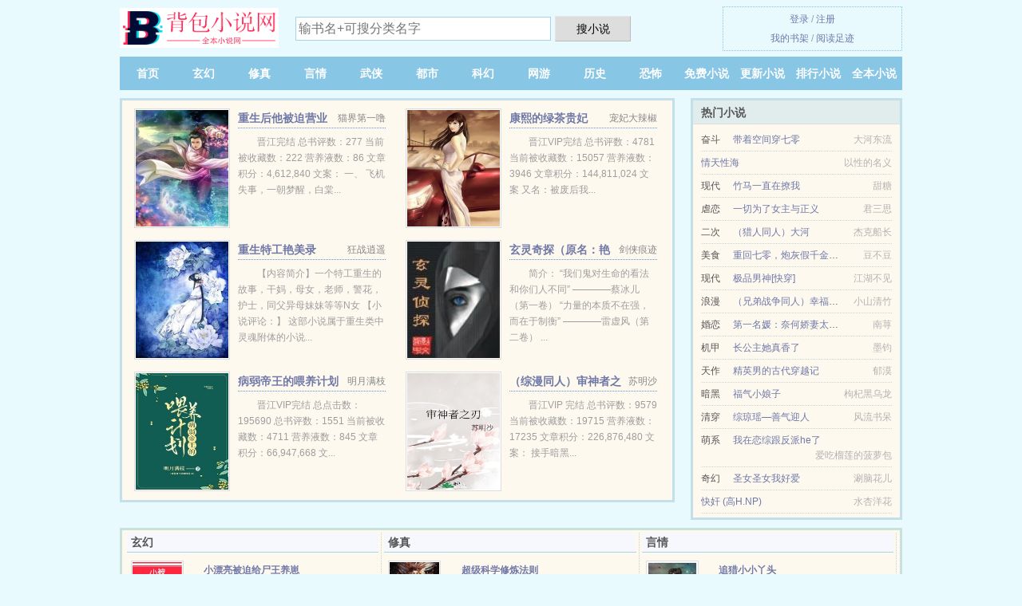

--- FILE ---
content_type: text/html; charset=UTF-8
request_url: https://beibao360.com/114679497.html
body_size: 5102
content:
<!DOCTYPE HTML><html lang="zh-CN" class="www"><head><meta charset="utf-8"><title>(单翅膀的月亮)月倾影戒免费全文_月倾影戒全文TXT下载- beibao360.com(背包小说网) </title><meta name="keywords" content="(单翅膀的月亮)月倾影戒免费全文_月倾影戒全文TXT下载" /><meta name="description" content="小说主人公是的书名叫《月倾影戒》，本小说的作者是单翅膀的月亮最新写的一本古色古香、言情、原创类型的小说，文中的爱情故事凄美而纯洁，文笔极佳，实力推荐。小说精彩段落试读：作者单翅膀的月亮写的《月倾影戒》..." /><meta name="apple-mobile-web-app-title" content="背包小说网" /><meta http-equiv="X-UA-Compatible" content="IE=edge, chrome=1" /><meta name="format-detection" content="telephone=no" /><meta name="robots" content="all" /><meta name="viewport" content="width=device-width, initial-scale=1.0, maximum-scale=2.0, user-scalable=yes" /><meta http-equiv="Cache-Control" content="no-siteapp" /><meta name="renderer" content="webkit" /><meta http-equiv="Cache-Control" content="no-transform" /><meta name="referrer" content="always" /><meta name="mobile-agent" content="format=xhtml; url=https://m.beibao360.com/114679497.html" /><meta name="mobile-agent" content="format=html5; url=https://m.beibao360.com/114679497.html" /><link rel="stylesheet" href="/static/css/_b75e29ac.css?318" onerror="_CSSERR=1"/><link href="/static/www1/_style.css?318" rel="stylesheet"/><meta property="og:type" content="novel"/><meta property="og:novel:update_time" content="2024-03-28"/><meta property="og:image" content="//pic.beibao360.com/uploaded/r/eUm2.jpg?sm"/><meta property="og:novel:book_name" content="月倾影戒"/><meta property="og:novel:status" content="连载中"/><meta property="og:novel:latest_chapter_url" content="https://beibao360.com/114679497/3.html"/><meta property="og:description" content="小说主人公是的书名叫《月倾影戒》，本小说的作者是单翅膀的月亮最新写的一本古色古香、言情、原创类型的小说，文中的爱情故事凄美而纯洁，文笔极佳，实力推荐。小说精彩段落试读：作者单翅膀的月亮写的《月倾影戒》..."/><meta property="og:novel:author" content="单翅膀的月亮"/><meta property="og:novel:latest_chapter_name" content="界 月倾影戒"/><meta property="og:url" content="https://beibao360.com/114679497.html"/><meta property="og:title" content="月倾影戒"/><meta property="og:novel:read_url" content="https://beibao360.com/114679497.html"/><meta property="og:novel:category" content="穿越小说"/><script>var CDNV='318',DOMA='beibao360.com',xCoverList=[],APP_NAME='背包小说网',MOD='',TJ='O198ea',TJN='pv',CDN='/static/',xCover=function(){xCoverList.push(event.target||event.srcElement)},TWPC='hk',ADN='ow',CAD=0,DIR='/',TWMO='big5',FORM_HASH='7e8055d0g9bv3k',COOKIE_PRE='8ea',INIT_EVENT=[];"ontouchstart"in window&&(location.href="https://m.beibao360.com/"+location.href.split("/").slice(3).join("/"));!function(a,c,o,d,f){var r=2e4,s=+new Date;!function i(){setTimeout(function(){a.CDNT=new Date-s;var e=typeof _CSSERR!=f;if(e||CDNT>=r){if(typeof $==f){if(a.CDNQ=(~~o.getItem(d)||0)+1,!e&&3<a.CDNQ)return;o.setItem(d,a.CDNQ);var t=c,n=c.createElement("script");n.src="/static/js/_cdn.js?"+CDNV,t.head.appendChild(n)}}else i()},1e3)}()}(window,document,localStorage,"qdn","undefined");</script></head><body ><div id="wrapper"><div class="header"><div class="logo"><a href="/" title="背包小说网"><img src="/img/logo.png" style="margin-top:-5px;" /></a></div><a style="display: none" href="/" class="logo"><span class="site">背包小说网</span><span class="slogan">全本免费小说在线阅读</span></a><div class="header_search"><form method="post" target="_blank" action="/search/"><input type="text" name="keyword" class="search" placeholder="输书名+可搜分类名字" autocomplete="off" baiduSug="2" /><button type="submit">搜小说</button></form></div><div class="userpanel"><a href="/user/login.html">登录</a> / <a href="/user/register.html">注册</a><BR><a href="/user/">我的书架</a> / <a href="/hasread/">阅读足迹</a></div></div><div class="nav"><ul><li><a href="/">首页</a></li><li><a href="/all/6375_1.html">玄幻</a></li><li><a href="/all/3571_1.html">修真</a></li><li><a href="/all/1624_1.html">言情</a></li><li><a href="/all/5156_1.html">武侠</a></li><li><a href="/all/1993_1.html">都市</a></li><li><a href="/all/8254_1.html">科幻</a></li><li><a href="/all/4019_1.html">网游</a></li><li><a href="/all/1539_1.html">历史</a></li><li><a href="/all/5250_1.html">恐怖</a></li><li><a href="/all/6908_1.html">免费小说</a></li><li><a href="/all/1.html">更新小说</a></li><li><a href="/all/rank_1.html">排行小说</a></li><li><a href="/all/complete_1.html">全本小说</a></li><li><a rel="nofollow" href="/user/">我的书架</a></li></ul></div></div><div class="box_con"><div class="con_top"><div class="fr"><a target="_blank" href="https://m.beibao360.com/114679497.html" title="月倾影戒">手机阅读《月倾影戒》</a></div><a href="/">背包小说网</a> &gt; <a href="/all/6908_1.html">免费小说</a> &gt; <a href="/114679497.html">月倾影戒</a></div><div id="maininfo"><div id="fmimg"><img width="120" height="180" src="//pic.beibao360.com/uploaded/r/eUm2.jpg?sm" author="单翅膀的月亮" alt="月倾影戒" /><span class="b"></span></div><div id="info"><h1>月倾影戒</h1><p>作者：<a href="/writer/53557fc58180768467084eaeR.html" target="_blank">单翅膀的月亮</a></p><p>操作：<a href="#" class="ajax-dialog" data-label="tj" data-click="tj" data-name="novel_star" data-id="OEvh9" rel="nofollow" data-type="1">投票推荐</a>， <a href="#" class="shelf-add-btn" data-id="OEvh9" data-type="1" data-i="1">加入书架</a>， <a href="#end" rel="nofollow">直达底部</a>， <a href="/xiazai/114679497.html">TXT下载</a></p><p>更新时间：2024-03-28 02:59:56&nbsp;[共3章] <p>最新：<a href="/114679497/3.html" title="">界</a></p><div class="clear"></div><div id="intro" style="max-height:150px;overflow-y: auto"><p>小说主人公是的书名叫《<a href="/114679497_149678489.html">月倾影戒</a>》，本小说的作者是单翅膀的月亮最新写的一本古色古香、言情、原创类型的小说，文中的爱情故事凄美而纯洁，文笔极佳，实力推荐。小说精彩段落试读：作者单翅膀的月亮写的《月倾影戒》这本小说，故事构思巧妙，语言流畅，对待感情深情专一，只是节尾稍微有点匆忙，不过还是五星推荐的好作品。</p></div></div><div class="clear"></div><div class="tjlist">推荐阅读： <a href="/kYT4.html" target="_blank" title="窝囊男人">窝囊男人</a> (现代小说) 、 <a href="/GjSy.html" target="_blank" title="凤府“九”婿">凤府“九”婿</a><a href="/ebook/bXmkixN.html" title="循规蹈矩的一生" target="_blank">循规蹈矩的一生</a> (古典架空) 、 <a href="/YnrK.html" target="_blank" title="穿成暴君外室以后">穿成暴君外室以后</a><a href="/ebook/eq2nSZw.html" title="变色龙主人公" target="_blank">变色龙主人公</a> (古典架空) 、 <a href="/rcVn.html" target="_blank" title="穿成顶流的隐婚妻">穿成顶流的隐婚妻</a> (其他小说) 、 <a href="/kGE4.html" target="_blank" title="重生后病娇大佬把撩精影帝宠上天">重生后病娇大佬把撩精影帝宠上天</a><a href="/ebook/7kEXSY6.html" title="楚梓汐萧弱寒知乎" target="_blank">楚梓汐萧弱寒知乎</a> (婚恋小说) 、 <a href="/2Zc.html" target="_blank" title="颠倒众生+皇儿接招">颠倒众生+皇儿接招</a><a href="/ebook/OmLgSb2.html" title="方舟,我死后,干员们开始爱我" target="_blank">方舟,我死后,干员们开始爱我</a> (公主小说) 、 <a href="/20rK.html" target="_blank" title="港岛心蔷">港岛心蔷</a> (契约小说) 、 <a href="/lNYn.html" target="_blank" title="成了举人家的恶毒夫郎">成了举人家的恶毒夫郎</a> (咸鱼翻身) 、 <a href="/IE24.html" target="_blank" title="星际：帅为妻">星际：帅为妻</a><a href="/ebook/wlXQfKr.html" title="最强弹簧枪" target="_blank">最强弹簧枪</a> (日久生情) 、 <a href="/XvZw.html" target="_blank" title="唯恐天下不乱">唯恐天下不乱</a> (穿越小说) 、 </div></div><div class="box_con"><div id="list"><dl><dt>《月倾影戒》 正文 </dt><dd><a href="/114679497/1.html">第一章 梦与穿越</a></dd><dd><a href="/114679497/2.html">遇险与获救</a></dd><dd><a href="/114679497/3.html">界</a></dd><dt>《月倾影戒》最新章节(提示：最新章节可能会延时显示，登录书架即可实时查看)</dt><dd><a href="/114679497/3.html">界</a></dd><dd><a href="/114679497/2.html">遇险与获救</a></dd><dd><a href="/114679497/1.html">第一章 梦与穿越</a></dd></dl><a name="end"></a></div><div class="clear10"></div><div class="pages"><a href="/114679497/index_1.html">上页</a><b>1</b><a href="/114679497/index_1.html">下页</a><select id="jump" onchange="location.href='/114679497/index__page_.html'.replace(/_page_/ig, this.value);" style="width:auto;appearance: none"><script>for (var i = 1, page = 1, pagesize = 72; i <= 1; i++) {
var start = ((i - 1) * pagesize + 1), end = Math.min(start + pagesize, 3 + 1);
document.write('<option value="' + i + '"' + (i == page ? ' selected' : '') + '>第 ' + i + ' 页(' + (start) + '-' + (end - 1) + '章)</option>')
}</script></select></div><div class="clear10"></div></div><div class="footer" id="footer"><div class="footer_cont"><p>本站推荐： <a href="/WPu4.html" target="_blank" title="我的修道人生">我的修道人生</a>、 <a href="/KNBh.html" target="_blank" title="女装国王">女装国王</a>、 <a href="/TOW.html" target="_blank" title="美人妆">美人妆</a>、 <a href="/ebook/J1zACY6.html" title="涉及政府的民事案件特点" target="_blank">涉及政府的民事案件特点</a>、 <a href="/ry3Y.html" target="_blank" title="你教练他又昏倒了[电竞]">你教练他又昏倒了[电竞]</a>、 <a href="/ebook/7VygHRL.html" title="攻梦女是花妈还是瓜妈" target="_blank">攻梦女是花妈还是瓜妈</a>、 <a href="/134288083.html" target="_blank" title="女配她只想考科举">女配她只想考科举</a>、 <a href="/lYwI.html" target="_blank" title="穿成渣A后和影后he了">穿成渣A后和影后he了</a>、 <a href="/ebook/ZRXOtmx.html" title="大爱仙尊蛊仙人的小说" target="_blank">大爱仙尊蛊仙人的小说</a>、 <a href="/DBTG.html" target="_blank" title="恋你成瘾/瘾婚">恋你成瘾/瘾婚</a>、 <a href="/ebook/nA2JSq.html" title="阮节庵与沈光慈的关系" target="_blank">阮节庵与沈光慈的关系</a>、 <a href="/lRBK.html" target="_blank" title="漂亮备胎穿书之后">漂亮备胎穿书之后</a>、 <a href="/ebook/kaJxCn2.html" title="出自选自啥区别" target="_blank">出自选自啥区别</a>、 <a href="/vbX.html" target="_blank" title="异界之星际争霸">异界之星际争霸</a>、 <a href="/ebook/m3BOU2z.html" title="哥斯拉踩死" target="_blank">哥斯拉踩死</a>、 <a href="/KlF3.html" target="_blank" title="我的机器人老攻">我的机器人老攻</a>、 <a href="/ebook/1p8qC7V.html" title="小领导背后向大领导说我坏话" target="_blank">小领导背后向大领导说我坏话</a>、 </p></div></div><div class="gray line-height15 advance-box"><p>㊀ 如果您对月倾影戒作品内容、版权等方面有质疑，或对本站有意见建议请发短信给管理员，感谢您的合作与支持！</p><p>㊁ 如果您发现本小说月倾影戒最新章节，而背包小说网又没有更新，请联系我们更新，您的热心是对本站（beibao360.com）最大的支持。 </p><p>㊂ 作者:单翅膀的月亮所写的《月倾影戒》为转载作品，月倾影戒最新章节由网友发布。 </p><p>㊃ 书友如发现月倾影戒内容有与法律抵触之处，请向本站举报，我们将马上处理。 </p><p>㊄ 本小说月倾影戒仅代表作者个人的观点，与背包小说网的立场无关。 </p><p>*. <a href="/114679497_149678489.html">月倾影戒单翅膀的月亮_全集TXT下载_免费全文下载</a>/<span class="gray">2024-03-27 15:09:26</span></p><p>*. <a href="/o/p45j7dsy4dntp.html">月倾影戒_全集最新列表_近代 单翅膀的月亮_全本免费阅读</a>/<span class="gray">2024-03-27 01:44:55</span></p><p>*. <a href="/o/r4ramjsbvdqc5.html">月倾影戒_TXT下载 _全集最新列表</a>/<span class="gray">2024-03-27 01:12:57</span></p><p>*. <a href="/o/554eyksa5o6hn.html">月倾影戒_全本TXT下载 _最新章节全文免费下载</a>/<span class="gray">2024-03-26 16:31:50</span></p><p>*. <a href="/o/7o4rkpcye09c6.html">月倾影戒全文免费阅读_最新章节无弹窗</a>/<span class="gray">2024-03-25 13:13:52</span></p></div></div><script src="/click/114679497"></script><script src="/8hw/318.googleo1mq"></script><section class="f0"><script>window[window["A1_"]||"Object"](0);</script></section><div class="footer"><div class="footer_link"></div><div class="footer_cont"><p> 本站内容仅供免费学习交流，不得用于任何商业用途，如有侵权请来信告之。</p><p>Copyright &copy; 2026 <a href="https://www.beibao360.com/">背包小说网</a>(beibao360.com) All Rights Reserved. <a href="//hk.beibao360.com/114679497.html" data-translate="(切回简体版)|(切换繁体中文)">(繁体中文)</a></p><p><a href="/about/">站内信箱：<img data-lazy="/img/cmailuTOE.png" alt="mail" /></a></p></div></div><script src="/static/js/_init.js?318"></script><script src="/static/www1/_common.js?318"></script><script use="20.049ms"></script></body></html>

--- FILE ---
content_type: text/html; charset=UTF-8
request_url: https://beibao360.com/?FROM=bjs&u=BJS
body_size: 9513
content:
<!DOCTYPE HTML><html lang="zh-CN" class="www"><head><meta charset="utf-8"><title>背包小说网-每天更新最新最热门的免费小说</title><meta name="keywords" content="背包小说网|玄幻|修真|言情|武侠|都市|科幻" /><meta name="description" content="背包小说网是最新免费小说网站，拥有不错玄幻、修真、言情、武侠、都市、科幻以及好看小说排行榜等在线阅读及下载，欢迎网友阅读。" /><meta name="apple-mobile-web-app-title" content="背包小说网" /><meta http-equiv="X-UA-Compatible" content="IE=edge, chrome=1" /><meta name="format-detection" content="telephone=no" /><meta name="robots" content="all" /><meta name="viewport" content="width=device-width, initial-scale=1.0, maximum-scale=2.0, user-scalable=yes" /><meta http-equiv="Cache-Control" content="no-siteapp" /><meta name="renderer" content="webkit" /><meta http-equiv="Cache-Control" content="no-transform" /><meta name="referrer" content="always" /><meta name="mobile-agent" content="format=xhtml; url=https://m.beibao360.com/?FROM=bjs&u=BJS" /><meta name="mobile-agent" content="format=html5; url=https://m.beibao360.com/?FROM=bjs&u=BJS" /><link rel="stylesheet" href="/static/css/_b75e29ac.css?318" onerror="_CSSERR=1"/><link href="/static/www1/_style.css?318" rel="stylesheet"/><script>var CDNV='318',DOMA='beibao360.com',xCoverList=[],APP_NAME='背包小说网',MOD='',TJ='O198ea',TJN='pv',CDN='/static/',xCover=function(){xCoverList.push(event.target||event.srcElement)},TWPC='hk',ADN='ow',CAD=0,DIR='/',TWMO='big5',FORM_HASH='e45befbcg9bv3l',COOKIE_PRE='8ea',INIT_EVENT=[];"ontouchstart"in window&&(location.href="https://m.beibao360.com/"+location.href.split("/").slice(3).join("/"));!function(a,c,o,d,f){var r=2e4,s=+new Date;!function i(){setTimeout(function(){a.CDNT=new Date-s;var e=typeof _CSSERR!=f;if(e||CDNT>=r){if(typeof $==f){if(a.CDNQ=(~~o.getItem(d)||0)+1,!e&&3<a.CDNQ)return;o.setItem(d,a.CDNQ);var t=c,n=c.createElement("script");n.src="/static/js/_cdn.js?"+CDNV,t.head.appendChild(n)}}else i()},1e3)}()}(window,document,localStorage,"qdn","undefined");</script></head><body ><div id="wrapper"><div class="header"><div class="logo"><a href="/" title="背包小说网"><img src="/img/logo.png" style="margin-top:-5px;" /></a></div><a style="display: none" href="/" class="logo"><span class="site">背包小说网</span><span class="slogan">全本免费小说在线阅读</span></a><div class="header_search"><form method="post" target="_blank" action="/search/"><input type="text" name="keyword" class="search" placeholder="输书名+可搜分类名字" autocomplete="off" baiduSug="2" /><button type="submit">搜小说</button></form></div><div class="userpanel"><a href="/user/login.html">登录</a> / <a href="/user/register.html">注册</a><BR><a href="/user/">我的书架</a> / <a href="/hasread/">阅读足迹</a></div></div><div class="nav"><ul><li><a href="/">首页</a></li><li><a href="/all/6375_1.html">玄幻</a></li><li><a href="/all/3571_1.html">修真</a></li><li><a href="/all/1624_1.html">言情</a></li><li><a href="/all/5156_1.html">武侠</a></li><li><a href="/all/1993_1.html">都市</a></li><li><a href="/all/8254_1.html">科幻</a></li><li><a href="/all/4019_1.html">网游</a></li><li><a href="/all/1539_1.html">历史</a></li><li><a href="/all/5250_1.html">恐怖</a></li><li><a href="/all/6908_1.html">免费小说</a></li><li><a href="/all/1.html">更新小说</a></li><li><a href="/all/rank_1.html">排行小说</a></li><li><a href="/all/complete_1.html">全本小说</a></li><li><a rel="nofollow" href="/user/">我的书架</a></li></ul></div></div><div id="main" class="index"><div id="hotcontent"><div class="l"><div class="item"><div class="image"><a href="/IOF2.html" title=""><img data-lazy="//pic.beibao360.com/normal-IOF2-59877.jpg?sm" alt="重生后他被迫营业[娱乐圈]" author="猫界第一噜" src="/cloaduTOE.svg" /></a></div><dl><dt><span>猫界第一噜</span><a href="/IOF2.html" title="">重生后他被迫营业[娱乐圈]</a></dt><dd>晋江完结 总书评数：277 当前被收藏数：222 营养液数：86 文章积分：4,612,840  文案： 一、 飞机失事，一朝梦醒，白棠...</dd></dl><div class="clear"></div></div><div class="item"><div class="image"><a href="/Ft1w.html" title=""><img data-lazy="//pic.beibao360.com/normal-Ft1w-16961.jpg?sm" alt="康熙的绿茶贵妃" author="宠妃大辣椒" src="/cloaduTOE.svg" /></a></div><dl><dt><span>宠妃大辣椒</span><a href="/Ft1w.html" title="">康熙的绿茶贵妃</a></dt><dd>晋江VIP完结 总书评数：4781 当前被收藏数：15057 营养液数：3946 文章积分：144,811,024 文案 又名：被废后我...</dd></dl><div class="clear"></div></div><div class="item"><div class="image"><a href="/OP1.html" title=""><img data-lazy="//pic.beibao360.com/normal-OP1-38019.jpg?sm" alt="重生特工艳美录" author="狂战逍遥" src="/cloaduTOE.svg" /></a></div><dl><dt><span>狂战逍遥</span><a href="/OP1.html" title="">重生特工艳美录</a></dt><dd>【内容简介】一个特工重生的故事，干妈，母女，老师，警花，护士，同父异母妹妹等等N女  【小说评论：】 这部小说属于重生类中灵魂附体的小说...</dd></dl><div class="clear"></div></div><div class="item"><div class="image"><a href="/WhtZ.html" title=""><img data-lazy="//pic.beibao360.com/uploaded/f/sBh.jpg?sm" alt="玄灵奇探（原名：艳星公司）" author="剑侠痕迹" src="/cloaduTOE.svg" /></a></div><dl><dt><span>剑侠痕迹</span><a href="/WhtZ.html" title="">玄灵奇探（原名：艳星公司）</a></dt><dd>简介： “我们鬼对生命的看法和你们人不同” ————蔡冰儿（第一卷） “力量的本质不在强，而在于制衡” ————雷虚风（第二卷） ...</dd></dl><div class="clear"></div></div><div class="item"><div class="image"><a href="/FjN3.html" title=""><img data-lazy="//pic.beibao360.com/uploaded/A/NzgE.jpg?sm" alt="病弱帝王的喂养计划" author="明月满枝" src="/cloaduTOE.svg" /></a></div><dl><dt><span>明月满枝</span><a href="/FjN3.html" title="">病弱帝王的喂养计划</a></dt><dd>晋江VIP完结 总点击数：195690 总书评数：1551 当前被收藏数：4711 营养液数：845 文章积分：66,947,668 文...</dd></dl><div class="clear"></div></div><div class="item"><div class="image"><a href="/Fp0r.html" title=""><img data-lazy="//pic.beibao360.com/uploaded/q/dGFw.jpg?sm" alt="（综漫同人）审神者之刃" author="苏明沙" src="/cloaduTOE.svg" /></a></div><dl><dt><span>苏明沙</span><a href="/Fp0r.html" title="">（综漫同人）审神者之刃</a></dt><dd>晋江VIP 完结 总书评数：9579 当前被收藏数：19715 营养液数：17235 文章积分：226,876,480 文案： 接手暗黑...</dd></dl><div class="clear"></div></div></div><div class="r"><h2>热门小说</h2><ul><li><span class="s1">奋斗</span><span class="s2"><a href="/FyGw.html" title="">带着空间穿七零</a></span><span class="s5">大河东流</span></li><li><span class="s1"></span><span class="s2"><a href="/XlGT.html" title="">情天性海</a></span><span class="s5">以性的名义</span></li><li><span class="s1">现代</span><span class="s2"><a href="/SWtW.html" title="">竹马一直在撩我</a></span><span class="s5">甜糖</span></li><li><span class="s1">虐恋</span><span class="s2"><a href="/IyR3.html" title="">一切为了女主与正义</a></span><span class="s5">君三思</span></li><li><span class="s1">二次</span><span class="s2"><a href="/3jP2.html" title="">（猎人同人）大河</a></span><span class="s5">杰克船长</span></li><li><span class="s1">美食</span><span class="s2"><a href="/2WA2.html" title="">重回七零，炮灰假千金被糙汉娇宠</a></span><span class="s5">豆不豆</span></li><li><span class="s1">现代</span><span class="s2"><a href="/1401900633.html" title="">极品男神[快穿]</a></span><span class="s5">江湖不见</span></li><li><span class="s1">浪漫</span><span class="s2"><a href="/GyyG.html" title="">（兄弟战争同人）幸福人生</a></span><span class="s5">小山清竹</span></li><li><span class="s1">婚恋</span><span class="s2"><a href="/rNXO.html" title="">第一名媛：奈何娇妻太会撩盛莞莞凌霄</a></span><span class="s5">南荨</span></li><li><span class="s1">机甲</span><span class="s2"><a href="/kK2C.html" title="">长公主她真香了</a></span><span class="s5">墨钧</span></li><li><span class="s1">天作</span><span class="s2"><a href="/Ic4X.html" title="">精英男的古代穿越记</a></span><span class="s5">郁漠</span></li><li><span class="s1">暗黑</span><span class="s2"><a href="/kvuD.html" title="">福气小娘子</a></span><span class="s5">枸杞黑乌龙</span></li><li><span class="s1">清穿</span><span class="s2"><a href="/lZS.html" title="">综琼瑶—善气迎人</a></span><span class="s5">风流书呆</span></li><li><span class="s1">萌系</span><span class="s2"><a href="/kwkD.html" title="">我在恋综跟反派he了</a></span><span class="s5">爱吃榴莲的菠萝包</span></li><li><span class="s1">奇幻</span><span class="s2"><a href="/2tuw.html" title="">圣女圣女我好爱</a></span><span class="s5">涮脑花儿</span></li><li><span class="s1"></span><span class="s2"><a href="/619631475.html" title="">快奸 (高H.NP)</a></span><span class="s5">水杏洋花</span></li></ul></div><div class="clear"></div></div><div class="novelslist"><div class="content"><h2>玄幻</h2><div class="top"><div class="image"><a href="/rXAC.html" target="_blank" title="小漂亮被迫给尸王养崽"><img data-lazy="//pic.beibao360.com/uploaded/r/e07b.jpg?sm" alt="小漂亮被迫给尸王养崽" author="宫槐知玉" /></a></div><dl><dt><a href="/rXAC.html" title="小漂亮被迫给尸王养崽">小漂亮被迫给尸王养崽</a></dt><dd>晋江VIP完结 总书评数：3118 当前被收藏数：15540 营养液数：13350 文章积分：238,017,840 文案： 病毒席卷全...</dd></dl><div class="clear"></div></div><ul><li><a href="/DGxI.html" title="无限之随心所欲">无限之随心所欲</a>/卡夫卡卡H</li><li><a href="/854107791.html" title="王者荣耀：逗比男神别撩我">王者荣耀：逗比男神别撩我</a>/滑稽的猫</li><li><a href="/KNnD.html" title="医品毒妃倾天下..">医品毒妃倾天下..</a>/相思梓</li><li><a href="/SYDS.html" title="魔戒/魔戒之王/指环王">魔戒/魔戒之王/指环王</a>/约翰·罗纳德·鲁埃尔·托尔金/J.R.R.托尔金</li><li><a href="/lOBh.html" title="被怪物们花式宠爱">被怪物们花式宠爱</a>/糖莓</li><li><a href="/2Dbw.html" title="我爹绝对被人夺舍了">我爹绝对被人夺舍了</a>/李别浪</li><li><a href="/1933529391.html" title="离婚后前妻成了债主">离婚后前妻成了债主</a>/啊欢</li><li><a href="/3xbN.html" title="恶魔之王">恶魔之王</a>/艾达米</li><li><a href="/2RYI.html" title="魔王俘虏圣君的第七年">魔王俘虏圣君的第七年</a>/岳千月</li><li><a href="/2bh2.html" title="全职召唤师">全职召唤师</a>/资产暴增</li></ul></div><div class="content"><h2>修真</h2><div class="top"><div class="image"><a href="/928128061.html" target="_blank" title="超级科学修炼法则"><img data-lazy="//pic.beibao360.com/uploaded/q/dnhK.jpg?sm" alt="超级科学修炼法则" author="奋斗老九" /></a></div><dl><dt><a href="/928128061.html" title="超级科学修炼法则">超级科学修炼法则</a></dt><dd>"21世纪最年轻且最有天赋（重点是长得很帅）的科学家叶天圣在一次科学实验中意外穿越到洪荒世界，成为洪荒小宗门横穹宗里一个资质平平的大师兄...</dd></dl><div class="clear"></div></div><ul><li><a href="/1336560788.html" title="嫡女重生记">嫡女重生记</a>/六月浩雪</li><li><a href="/rZl4.html" title="禁止觊觎漂亮反派［快穿］">禁止觊觎漂亮反派［快穿］</a>/陆六笙</li><li><a href="/Svpw.html" title="用美貌征服修真界">用美貌征服修真界</a>/月黑疯糕</li><li><a href="/2Wkn.html" title="全世界都暗恋我师尊，除了我/全世界都觊觎我师尊，除了我">全世界都暗恋我师尊，除了我/全世界都觊觎我师尊，除了我</a>/喵三省</li><li><a href="/2p4K.html" title="被读心后师尊带我改命">被读心后师尊带我改命</a>/想吃教案</li><li><a href="/kZ1T.html" title="穿成无情道剑尊的病弱道侣">穿成无情道剑尊的病弱道侣</a>/后简</li><li><a href="/k3u1.html" title="刻骨铭心[快穿] ">刻骨铭心[快穿] </a>/一身疯骨</li><li><a href="/kYrI.html" title="妻主大人是道祖[女尊]">妻主大人是道祖[女尊]</a>/道玄</li><li><a href="/lWC4.html" title="穿成小黄鸡怎么破">穿成小黄鸡怎么破</a>/勿看看</li><li><a href="/W0D4.html" title="108妖刀">108妖刀</a>/醉玲珑</li></ul></div><div class="content"><h2>言情</h2><div class="top"><div class="image"><a href="/Z1E.html" target="_blank" title="追猎小小丫头"><img data-lazy="//pic.beibao360.com/normal-Z1E-51982.jpg?sm" alt="追猎小小丫头" author="作者:地瓜党" /></a></div><dl><dt><a href="/Z1E.html" title="追猎小小丫头">追猎小小丫头</a></dt><dd>【一垒】“开个价吧，买你第一次！”阎睿掏出一张空白支票，邪魅一笑，势在必得。苏晓忆诱人的手感，值得他开价！“我也买你第一次，可是你有吗？...</dd></dl><div class="clear"></div></div><ul><li><a href="/KNZO.html" title="仙家小厨娘">仙家小厨娘</a>/云泱</li><li><a href="/FnTY.html" title="大小姐不圣母">大小姐不圣母</a>/芯意</li><li><a href="/1999026977.html" title="替嫁前妻之总裁宠上天">替嫁前妻之总裁宠上天</a>/木子</li><li><a href="/u0Bn.html" title="牧小疯童话纪实录（出版名：牧小疯的燃情岁月）">牧小疯童话纪实录（出版名：牧小疯的燃情岁月）</a>/虫小扁</li><li><a href="/F1ZO.html" title="女二和女主是姐妹花">女二和女主是姐妹花</a>/十络竹</li><li><a href="/rVFY.html" title="学霸女王马甲多">学霸女王马甲多</a>/灰夫人</li><li><a href="/FXjA.html" title="隔壁那个病秧子">隔壁那个病秧子</a>/栗子鱼</li><li><a href="/YAKc.html" title="然后，我想你">然后，我想你</a>/应橙</li><li><a href="/CcZO.html" title="（BG/神探夏洛克同人）sherlock我的儿子不可能那么可爱">（BG/神探夏洛克同人）sherlock我的儿子不可能那么可爱</a>/水木龙</li><li><a href="/FEDT.html" title="被前任看见一个人吃火锅">被前任看见一个人吃火锅</a>/胡柚</li></ul></div><div class="content"><h2>武侠</h2><div class="top"><div class="image"><a href="/DGnA.html" target="_blank" title="鸿蒙圣祖"><img data-lazy="//pic.beibao360.com/uploaded/A/NgnZ.jpg?sm" alt="鸿蒙圣祖" author="鸿蒙圣君" /></a></div><dl><dt><a href="/DGnA.html" title="鸿蒙圣祖">鸿蒙圣祖</a></dt><dd>洪荒世界是起点还是终点？ 陈道得上苍眷顾被一奇异黑雷送到了鸿蒙之气未散，大千世界未开之时，与鸿钧拜了把子，与众多极品美女逍遥世界...</dd></dl><div class="clear"></div></div><ul><li><a href="/0rn.html" title="星辰妖皇传">星辰妖皇传</a>/烟灰落定</li><li><a href="/SuVY.html" title="已婚主妇爱上我/寂寞少妇的诱惑">已婚主妇爱上我/寂寞少妇的诱惑</a>/欲望天堂</li><li><a href="/GrE.html" title="修士记">修士记</a>/田十</li><li><a href="/GXW.html" title="武林美女排行榜">武林美女排行榜</a>/大盗三木</li><li><a href="/Ivln.html" title="（斗罗同人）从斗罗开始打卡">（斗罗同人）从斗罗开始打卡</a>/夏竖琴</li><li><a href="/DEVT.html" title="鹤鸣江湖">鹤鸣江湖</a>/叶陌</li><li><a href="/Su4l.html" title="隐身侍卫/隐身之超级保镖">隐身侍卫/隐身之超级保镖</a>/桃子卖没了</li><li><a href="/SuxZ.html" title="我的女友是白富美/富家女的极品保镖">我的女友是白富美/富家女的极品保镖</a>/17楼/17楼_博易创为</li><li><a href="/Ipj1.html" title="冰山大师姐被我暖化了（gl）">冰山大师姐被我暖化了（gl）</a>/醉袒貂裘</li><li><a href="/Wh4F.html" title="花都少帅（缺章版）">花都少帅（缺章版）</a>/曼陀罗妖精</li></ul></div><div class="content"><h2>都市</h2><div class="top"><div class="image"><a href="/SBrb.html" target="_blank" title="虎狼之年"><img data-lazy="//pic.beibao360.com/uploaded/k/xq2.jpg?sm" alt="虎狼之年" author="云尖" /></a></div><dl><dt><a href="/SBrb.html" title="虎狼之年">虎狼之年</a></dt><dd>蔷薇书院完结 文案： 夏之寒，一个挣扎在爱情与婚姻囚笼里的女人。她的婚姻，来得太早，她的爱情，来得太迟。  作为律师，她是婚姻忠实的捍卫...</dd></dl><div class="clear"></div></div><ul><li><a href="/WNAZ.html" title="我的老婆是重生者">我的老婆是重生者</a>/纯洁的小兵</li><li><a href="/rtbC.html" title="钓系咸鱼穿成综艺万人嫌摆烂后">钓系咸鱼穿成综艺万人嫌摆烂后</a>/水仙乘鲤</li><li><a href="/2NXT.html" title="人在恋综，专搞对家">人在恋综，专搞对家</a>/云雪青</li><li><a href="/x1Y.html" title="妙手狂医">妙手狂医</a>/大肚鱼</li><li><a href="/yXP.html" title="情浅">情浅</a>/景行</li><li><a href="/YNVT.html" title="明天也要喜欢你">明天也要喜欢你</a>/妤尔</li><li><a href="/2pRw.html" title="（综漫同人）轻小说男主误入热血少年漫剧场该如何是好！">（综漫同人）轻小说男主误入热血少年漫剧场该如何是好！</a>/巫织</li><li><a href="/2TNn.html" title="华娱：导演的快乐就这么简单">华娱：导演的快乐就这么简单</a>/笔名帅不帅</li><li><a href="/wlp.html" title="民国教父的逃妻">民国教父的逃妻</a>/笑年华</li><li><a href="/kAZA.html" title="解药">解药</a>/巫哲</li></ul></div><div class="content"><h2>科幻</h2><div class="top"><div class="image"><a href="/Kvuu.html" target="_blank" title="总裁的秘密花园"><img data-lazy="//pic.beibao360.com/uploaded/c/pBw.jpg?sm" alt="总裁的秘密花园" author="木子萌" /></a></div><dl><dt><a href="/Kvuu.html" title="总裁的秘密花园">总裁的秘密花园</a></dt><dd>晋江VIP完结 当前被收藏数：2953 营养液数：1080 文章积分：52,520,708  【文案】 一次意外事故，让杜可得了罕见的“...</dd></dl><div class="clear"></div></div><ul><li><a href="/2hRA.html" title="（三体/综漫同人）三体对比：救世第一步，先杀程心">（三体/综漫同人）三体对比：救世第一步，先杀程心</a>/海静凉宫</li><li><a href="/WulZ.html" title="擎天萱颜">擎天萱颜</a>/三石</li><li><a href="/GKjc.html" title="星际男神是我爸">星际男神是我爸</a>/尤前</li><li><a href="/2ScY.html" title="那个宿敌不想和解">那个宿敌不想和解</a>/海藻大王</li><li><a href="/K0cV.html" title="丧尸这职业">丧尸这职业</a>/叶绾绾</li><li><a href="/DEZu.html" title="家养一只吸血鬼GL">家养一只吸血鬼GL</a>/若沁</li><li><a href="/ryKY.html" title="穿成机器人后，我无敌了！">穿成机器人后，我无敌了！</a>/鱼不乖</li><li><a href="/KZCK.html" title="星空进化">星空进化</a>/沙包包</li><li><a href="/lkjI.html" title="全民求生，但我血条不见了">全民求生，但我血条不见了</a>/壤地三千里</li><li><a href="/2ApK.html" title="快穿开启锦鲤运">快穿开启锦鲤运</a>/夜月独一人</li></ul></div><div class="clear"></div></div><div id="newscontent"><div class="l"><h2>最新更新小说</h2><ul><li><span class="s1">[天作之合]</span><span class="s2"><a href="/1vTK.html" title="">系统说我攻略错了对象</a></span><span class="s3"><a href="/1vTK/356.html" target="_blank" title="">第 356 节</a></span><span class="s4">昨夜未归</span><span class="s5">01-30 18:17</span></li><li><span class="s1">[傲娇小说]</span><span class="s2"><a href="/1vT3.html" title="">（魔鬼恋人同人）魔鬼恋人：一场游戏罢了</a></span><span class="s3"><a href="/1vT3/244.html" target="_blank" title="">第 244 篇</a></span><span class="s4">星双荏苒</span><span class="s5">01-30 17:18</span></li><li><span class="s1">[才女小说]</span><span class="s2"><a href="/1vNh.html" title="">这是我老婆？</a></span><span class="s3"><a href="/1vNh/124.html" target="_blank" title="">第 124 节</a></span><span class="s4">查查九</span><span class="s5">01-30 16:15</span></li><li><span class="s1">[西游小说]</span><span class="s2"><a href="/1vNn.html" title="">师尊他专治反派徒弟</a></span><span class="s3"><a href="/1vNn/162.html" target="_blank" title="">第 162 节</a></span><span class="s4">手抓饼ovo</span><span class="s5">01-30 16:15</span></li><li><span class="s1">[暗黑小说]</span><span class="s2"><a href="/1vN4.html" title="">穿越后我在虫族养崽崽</a></span><span class="s3"><a href="/1vN4/131.html" target="_blank" title="">第 131 节</a></span><span class="s4">西蓝花杀手</span><span class="s5">01-30 16:01</span></li><li><span class="s1">[帝王小说]</span><span class="s2"><a href="/1vNI.html" title="">将军在上，朕苦不堪言</a></span><span class="s3"><a href="/1vNI/260.html" target="_blank" title="">第 260 节</a></span><span class="s4">谢青城</span><span class="s5">01-30 16:01</span></li><li><span class="s1">[武侠小说]</span><span class="s2"><a href="/1vNY.html" title="">一世无双</a></span><span class="s3"><a href="/1vNY/180.html" target="_blank" title="">第 180 节</a></span><span class="s4">鎏子钥</span><span class="s5">01-30 15:28</span></li><li><span class="s1">[淡定小说]</span><span class="s2"><a href="/1vO1.html" title="">（历史同人）[历史直播]青史之下，百代共闻</a></span><span class="s3"><a href="/1vO1/167.html" target="_blank" title="">第 167 节</a></span><span class="s4">何到关山</span><span class="s5">01-30 14:19</span></li><li><span class="s1">[王妃小说]</span><span class="s2"><a href="/1vNC.html" title="">封建大爹的娇气包作精</a></span><span class="s3"><a href="/1vNC/22.html" target="_blank" title="">第 22 篇</a></span><span class="s4">矜以</span><span class="s5">01-30 14:17</span></li><li><span class="s1">[爱情小说]</span><span class="s2"><a href="/1vOx.html" title="">我狂一点怎么了？谁让大佬宠我</a></span><span class="s3"><a href="/1vOx/307.html" target="_blank" title="">第 307 节</a></span><span class="s4">洛艾卿</span><span class="s5">01-30 14:17</span></li><li><span class="s1">[娱乐明星]</span><span class="s2"><a href="/1vOp.html" title="">娇妻小叙哪里跑！霸总江珩狠狠爱</a></span><span class="s3"><a href="/1vOp/72.html" target="_blank" title="">第 72 节</a></span><span class="s4">珩術</span><span class="s5">01-30 14:03</span></li><li><span class="s1">[末世小说]</span><span class="s2"><a href="/1vOc.html" title="">爱上你第三年我心灰意冷</a></span><span class="s3"><a href="/1vOc/86.html" target="_blank" title="">第 86 节</a></span><span class="s4">小鱼心儿</span><span class="s5">01-30 14:02</span></li><li><span class="s1">[法宝小说]</span><span class="s2"><a href="/1vOX.html" title="">修N代的躺赢日常</a></span><span class="s3"><a href="/1vOX/238.html" target="_blank" title="">第 238 节</a></span><span class="s4">枯泽</span><span class="s5">01-30 13:26</span></li><li><span class="s1">[高干小说]</span><span class="s2"><a href="/1vO2.html" title="">（韩娱同人）[娱乐圈]在旅行路上撩到了巨星以后</a></span><span class="s3"><a href="/1vO2/93.html" target="_blank" title="">第 93 篇</a></span><span class="s4">林笑竹</span><span class="s5">01-30 13:20</span></li><li><span class="s1">[毒医小说]</span><span class="s2"><a href="/1vOS.html" title="">重生相府：镇安王的读心医妃</a></span><span class="s3"><a href="/1vOS/108.html" target="_blank" title="">第 108 节</a></span><span class="s4">夜雨鸢</span><span class="s5">01-30 11:42</span></li><li><span class="s1">[情有独钟]</span><span class="s2"><a href="/1vEA.html" title="">宗门包吃包住？这个仙！她修定了</a></span><span class="s3"><a href="/1vEA/468.html" target="_blank" title="">第 468 节</a></span><span class="s4">泉中水</span><span class="s5">01-30 11:42</span></li><li><span class="s1">[异兽流]</span><span class="s2"><a href="/1vOD.html" title="">宿主！叫你做任务！没叫你bbb</a></span><span class="s3"><a href="/1vOD/833.html" target="_blank" title="">第 833 节</a></span><span class="s4">呱呱是二瓜</span><span class="s5">01-30 11:41</span></li><li><span class="s1">[机甲小说]</span><span class="s2"><a href="/1vEO.html" title="">午夜将至：核战边缘的肯尼迪、赫鲁晓夫与卡斯特罗（出版书）</a></span><span class="s3"><a href="/1vEO/83.html" target="_blank" title="">第 83 节</a></span><span class="s4">劳伦斯·莱特/译者:邓海平</span><span class="s5">01-30 10:08</span></li><li><span class="s1">[战争小说]</span><span class="s2"><a href="/1vET.html" title="">物语日本史（出版书）</a></span><span class="s3"><a href="/1vET/63.html" target="_blank" title="">第 63 节</a></span><span class="s4">平泉澄/译者:黄霄龙+刘晨+梁晓弈</span><span class="s5">01-30 10:08</span></li><li><span class="s1">[玄幻言情]</span><span class="s2"><a href="/1vEh.html" title="">以色列总理私人史（出版书）</a></span><span class="s3"><a href="/1vEh/114.html" target="_blank" title="">第 114 节</a></span><span class="s4">耶胡达·阿夫纳/译者:马娟娟</span><span class="s5">01-30 09:52</span></li></ul></div><div class="r"><h2>最新入库小说</h2><ul><li><span class="s1">天作</span><span class="s2"><a href="/1vTK.html" title="">系统说我攻略错了对象</a></span><span class="s5">昨夜未归</span></li><li><span class="s1">傲娇</span><span class="s2"><a href="/1vT3.html" title="">（魔鬼恋人同人）魔鬼恋人：一场游戏罢了</a></span><span class="s5">星双荏苒</span></li><li><span class="s1">才女</span><span class="s2"><a href="/1vNh.html" title="">这是我老婆？</a></span><span class="s5">查查九</span></li><li><span class="s1">西游</span><span class="s2"><a href="/1vNn.html" title="">师尊他专治反派徒弟</a></span><span class="s5">手抓饼ovo</span></li><li><span class="s1">暗黑</span><span class="s2"><a href="/1vN4.html" title="">穿越后我在虫族养崽崽</a></span><span class="s5">西蓝花杀手</span></li><li><span class="s1">帝王</span><span class="s2"><a href="/1vNI.html" title="">将军在上，朕苦不堪言</a></span><span class="s5">谢青城</span></li><li><span class="s1">武侠</span><span class="s2"><a href="/1vNY.html" title="">一世无双</a></span><span class="s5">鎏子钥</span></li><li><span class="s1">淡定</span><span class="s2"><a href="/1vO1.html" title="">（历史同人）[历史直播]青史之下，百代共闻</a></span><span class="s5">何到关山</span></li><li><span class="s1">王妃</span><span class="s2"><a href="/1vNC.html" title="">封建大爹的娇气包作精</a></span><span class="s5">矜以</span></li><li><span class="s1">爱情</span><span class="s2"><a href="/1vOx.html" title="">我狂一点怎么了？谁让大佬宠我</a></span><span class="s5">洛艾卿</span></li><li><span class="s1">娱乐</span><span class="s2"><a href="/1vOp.html" title="">娇妻小叙哪里跑！霸总江珩狠狠爱</a></span><span class="s5">珩術</span></li><li><span class="s1">末世</span><span class="s2"><a href="/1vOc.html" title="">爱上你第三年我心灰意冷</a></span><span class="s5">小鱼心儿</span></li><li><span class="s1">法宝</span><span class="s2"><a href="/1vOX.html" title="">修N代的躺赢日常</a></span><span class="s5">枯泽</span></li><li><span class="s1">高干</span><span class="s2"><a href="/1vO2.html" title="">（韩娱同人）[娱乐圈]在旅行路上撩到了巨星以后</a></span><span class="s5">林笑竹</span></li><li><span class="s1">毒医</span><span class="s2"><a href="/1vOS.html" title="">重生相府：镇安王的读心医妃</a></span><span class="s5">夜雨鸢</span></li><li><span class="s1">情有</span><span class="s2"><a href="/1vEA.html" title="">宗门包吃包住？这个仙！她修定了</a></span><span class="s5">泉中水</span></li><li><span class="s1">异兽</span><span class="s2"><a href="/1vOD.html" title="">宿主！叫你做任务！没叫你bbb</a></span><span class="s5">呱呱是二瓜</span></li><li><span class="s1">机甲</span><span class="s2"><a href="/1vEO.html" title="">午夜将至：核战边缘的肯尼迪、赫鲁晓夫与卡斯特罗（出版书）</a></span><span class="s5">劳伦斯·莱特/译者:邓海平</span></li><li><span class="s1">战争</span><span class="s2"><a href="/1vET.html" title="">物语日本史（出版书）</a></span><span class="s5">平泉澄/译者:黄霄龙+刘晨+梁晓弈</span></li><li><span class="s1">玄幻</span><span class="s2"><a href="/1vEh.html" title="">以色列总理私人史（出版书）</a></span><span class="s5">耶胡达·阿夫纳/译者:马娟娟</span></li></ul></div><div class="clear"></div></div></div><div id="firendlink"><div class="box-wrap wrap"> 友情链接： <a href="//hk.beibao360.com/">繁体站</a><A href="//beibao360.com/" target="_blank">背包小说网</A> &nbsp;|&nbsp; <a href="http://m.beibao360.com/" target="_blank" class="">王妃七岁了</a> &nbsp;|&nbsp; <a href="http://m.beibao360.com/" target="_blank" class="">渡君劫</a> &nbsp;|&nbsp; <a href="http://m.beibao360.com/" target="_blank" class="">松柏生武侠小说</a> &nbsp;|&nbsp; <a href="http://m.beibao360.com/" target="_blank" class="">大书包小说</a> &nbsp;|&nbsp; <a href="http://m.beibao360.com/" target="_blank" class="">翩翩女儿身</a> &nbsp;|&nbsp; <a href="http://m.beibao360.com/" target="_blank" class="">妖怪麻将馆</a> &nbsp;|&nbsp; <a href="http://m.beibao360.com/" target="_blank" class="">书包网全本免费小说</a> &nbsp;|&nbsp; <a href="http://m.beibao360.com/" target="_blank" class="">最新小说</a> &nbsp;|&nbsp; <a href="http://m.beibao360.com/" target="_blank" class="">武斗双极</a> &nbsp;|&nbsp; <a href="http://m.beibao360.com/" target="_blank" class="">背包十年txt下载</a> &nbsp;|&nbsp; <a href="http://m.beibao360.com/" target="_blank" class="">大书包</a> &nbsp;|&nbsp; <a href="http://www.beibao360.com/" target="_blank" class="">热门免费小说</a> &nbsp;|&nbsp; <a href="http://m.beibao360.com/" target="_blank" class="">大书包小说网</a> &nbsp;|&nbsp; <a href="http://m.beibao360.com/" target="_blank" class="">背包网</a> &nbsp;|&nbsp; <a href="http://m.beibao360.com/" target="_blank" class="">鸿蒙圣祖</a> &nbsp;|&nbsp; <a href="http://m.beibao360.com/" target="_blank" class="">最唐门</a><div class="clear"></div></div></div><script src="/8hw/318.googleo1mq"></script><div class="f0"><script>window[window["A1_"]||"Object"](0);</script></div><div class="footer"><div class="footer_link"></div><div class="footer_cont"><p> 本站内容仅供免费学习交流，不得用于任何商业用途，如有侵权请来信告之。</p><p>Copyright &copy; 2026 <a href="https://www.beibao360.com/">背包小说网</a>(beibao360.com) All Rights Reserved. <a href="//hk.beibao360.com/?FROM=bjs&u=BJS" data-translate="(切回简体版)|(切换繁体中文)">(繁体中文)</a></p><p><a href="/about/">站内信箱：<img data-lazy="/img/cmailuTOE.png" alt="mail" /></a></p></div></div><script src="/static/js/_init.js?318"></script><script src="/static/www1/_common.js?318"></script><script use="50.315ms"></script></body></html>